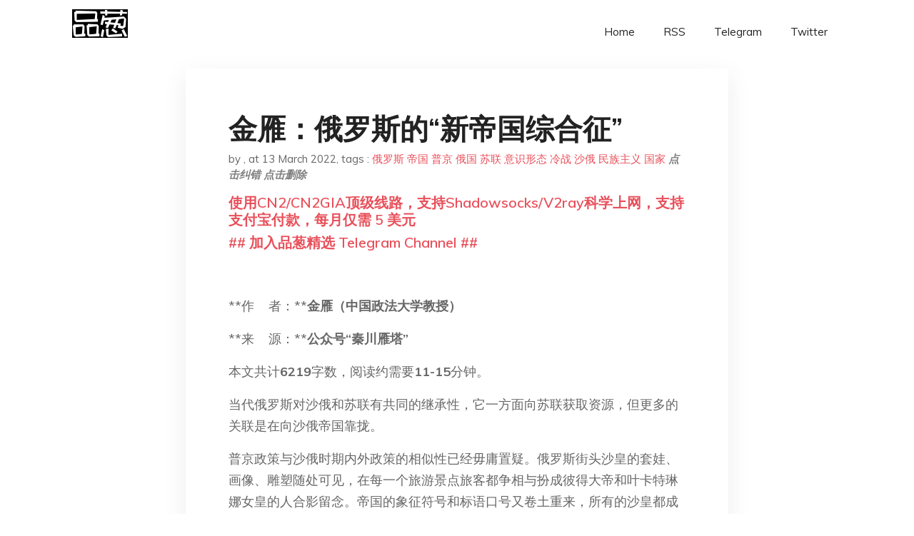

--- FILE ---
content_type: text/html; charset=utf-8
request_url: https://project-gutenberg.github.io/Pincong/post/ac2ac96c25f11ffad2a519f99dd5622f/
body_size: 13762
content:
<!doctype html><html lang=zh-cn><head><meta charset=utf-8><title>金雁：俄罗斯的“新帝国综合征”</title><meta name=viewport content="width=device-width,initial-scale=1,maximum-scale=1"><meta name=description content=" **作 者：**金雁（中国政法大学教授）
**来 源：**公众号“秦川雁塔”
本文共计6219字数，阅读约需要11-15分钟。
当代俄罗斯对沙俄和苏联有共同的继承性，它一方面向苏联获取资源，但更多的关联是在向沙俄帝国靠拢。
普京政策与沙俄时期内外政策的相似性已经毋庸置疑。俄罗斯街头沙皇的套娃、画像、雕塑随处可见，在每一个旅游景点旅客都争相与扮成彼得大帝和叶卡特琳娜女皇的人合影留念。帝国的象征符号和标语口号又卷土重来，所有的沙皇都成为正面人物，尼古拉二世更被“封圣”受到朝拜。苏共70多年的意识形态努力瞬间被西伯利亚的冷空气涤荡的无影无踪。目前在俄“帝国价值”绝对是一个正面弘扬的国家思想。
为帝国重塑金身
民族主义现在是俄唯一可以凝聚各种力量的旗帜，也是普京屡试不爽的法宝。知识界也概未能例外。有人评论说，俄知识分子中少有在民族问题上能够逃脱唯我独尊的“国家主义”的陷阱，哪怕是最优秀的知识分子一到民族问题上就会“理性失灵”而“迷失方向”。
在普京的倡导下，俄知识界掀起了甚嚣尘上的文化保守主义的“斯拉夫主义”潮流，官方和民间争先恐后重新界定作为政治学“帝国”的概念，并为其正名。一时间“帝国热”甚嚣尘上，什么“独立帝国”、“自由帝国”、“民族帝国”之类的名词满天飞，学者们都在大谈帝国“植根于俄罗斯的遗传密码”以及建设“帝国”的合理性。俄国学者安德烈.萨维列夫甚至提出“帝国是俄罗斯的宿命”，“俄罗斯的国民精神本来就是帝国的”。
诺贝尔获奖者阿列克谢耶维奇采访时就有不少人告诉她：“我爱帝国，没有帝国，我的生活很苦闷”，“在我们的精神细胞中，有帝国主义和共产主义的基因”。“俄罗斯需要一种让人不寒而栗的思想——帝国”。“俄罗斯过去是、现在是、将来也将作为一个帝国存在”，“反正我是帝国主义者，没错，我想生活在帝国”。 俄国从彼得一世开始称帝，他打了21年的北方战争，把俄国从一个内陆国家变成濒海强国，参政院在1721年10月22日为表彰他的功绩，正式封他为“全俄罗斯大帝”的称号，从此沙皇正式称为“俄罗斯帝国”。彼得大帝和叶卡特琳娜的“帝俄时期”最显著的特征是对内镇压对外领土扩张，争夺欧洲霸权，在叶卡特琳娜在位期间一共进行了六次对外战争：三次瓜分波兰、两次俄土战争和一次俄瑞（典）战争，从18世纪中叶的73万平方公里到女皇去世时已经达到1705万平方公里。
1820年的俄罗斯帝国版图
共产党执政以后，俄罗斯传统的“帝国”价值观被批倒批臭。
列宁在《帝国主义论》一书中对寄生的垂死的帝国主义的概念令那个时代的人耳熟能详。简言之，此类国家形成了寄生性、垄断性、争夺性、掠夺性的特点。列宁的结论是，“帝国主义是无产阶级社会革命的前夜”必然会走向最后崩溃的结局。
从此“帝国”成为一个贬义词，成为腐朽的资本主义国家引起革命的信号。当然，此帝国与彼帝国并不完全是一回事。
由于列宁的世界革命理论和国际主义思想，俄国革命是站在否定帝国的立场上，但实际上到斯大林时期，传统帝国诸多因素已经进入苏共的体制，意识形态实用主义化，为了解决与革命理论的冲突，把马克思主义变成一种国际主义旗帜下“俄国利益化”的掩体。在革命言辞的掩饰下，“苏联帝国充分继承和发扬了沙俄帝国对内对外两方面的内容”，是我们在70年代反对苏联新沙皇时期对它的定义。谁都知道，苏联骨子里就是“红色帝国”，但那层遮羞布还不敢公然揭去。
现在俄罗斯公开为“帝国”翻案。由于官方意识形态的推进，学者们纷纷撰文为被列宁“损毁和歪曲”的“帝国”正名。有人认为，当前在俄国出现的“新民族主义”、“新帝国”倾向，是一种不同于历史上的民族主义和帝国霸权的思潮。
这种帝国思想突出强调的是俄国历史上的伟大及其对现实的影响。其目的是要把“新帝国观”打造成对内的一种精神和意识形态。这样做主要是为了克服俄国历史的不稳定性和文明选择的难题，俄国由于地处东西方文明的拉扯中，自身缺乏核心价值以及历史“间断性”的特点，往往需要超强的整合机制。
说白了，“帝国价值”是后苏联时代的国家凝聚力。
冷战时期的“铁幕”同时兼有屏蔽隔离与自我运行的双重作用。苏联解体以后。“帝国价值观”又成为一个新的认同外在边界，所以新俄罗斯国家的整合内容里面要包括“帝国价值观”。过去它曾经以被包装在国际主义的外衣下，现在不如索性亮出“帝国”的招牌，目的都是为了战胜离心力的作用。
还有学者论证说，俄罗斯是一个被敌人包围的国家，在地缘政治上它缺乏防御能力，所以它的对外扩张与西方的殖民主义不同，而是一种防御性的自我保护。现在“帝国”对外成为一种软实力，服务于俄国的整体发展和强国战略。
帝国归来及其原因
2008年俄格（鲁吉亚）五日战争后和2014年俄乌冲突后的民调显示，近九成的人认为俄罗斯的对格出兵、对乌克兰威慑完全是正当的有理由的，这是剧变后政府拥有最高的支持率，甚至俄有媒体认为，如果政府不这样做将会遭到民众唾弃。
2011年普京的支持率一度跌到42%，乌克兰战争以后达到86%，西方的制裁和普京重新唤起的“被围困”的“孤岛”意识，使他在国内大受欢迎，支持率直线上升。
2008年俄罗斯出兵格鲁吉亚
普京说，苏联解体后“我们暴露了弱点，而弱者总是会挨打。”在国家向帝国回归这一点上各派之间罕见的一致：自由主义者丘拜斯说，“自由帝国”应该成为俄罗斯的国家目标和后苏联的意识形态。
俄共领导人久加诺夫说：“从古代起，俄罗斯就意识到自己是帝国遗产的继承者和捍卫者，俄不应当放弃许多世纪以来的大国意识”。
梅德韦杰夫说：“俄罗斯在世界上拥有本国的特殊地位，它需要拥有本国的利益区，否认这一点是不可思议的”。2013年11月4日世界俄罗斯人大会授予普京“捍卫俄罗斯大国地位奖”，就是处于对他强硬姿态的表彰。
强人普京
西方媒体以“苏联并没有死亡”为题做文章，提出俄罗斯的国家思想在向“向传统的沙俄帝国价值转移”趋向越来越明显。外界评价俄罗斯现在患上了“新帝国综合征”。
2008年的法国《回声报》对俄罗斯使用了“帝国归来”这样的标题，认为俄“东山再起的帝国发出的挑战可能比冷战更难应对”， 俄罗斯帝国卷土重来的危险性要大于苏联时期，对俄外交应该从历史上吸取教训，引起足够的重视。
导致俄重归“帝国”的原因是复杂的。
首先，俄罗斯民族有很强的民族自豪感，历史上曾经打败拿破仑、打败希特勒，在很短的时间内成为世界上的两个超级大国之一。剧变以后国家领土的收缩、西方与美国忽视俄罗斯的存在、挤压它的“特权利益区”，这一切叫当惯了老大哥、历来具有救世情结、对领土安全极端敏感的俄国人怎能无动于衷呢？怎么能不点燃俄罗斯人“炽热的头脑”呢？“
苏联遗产生成的原动力”是目前俄罗斯的民族建构的重要落脚点之一，它把沙俄帝国的内容与苏联时期的支配权观念糅合在一起，帝国的三色旗帜和苏联镰刀斧头的旗帜只有在这方面是高度重合的，其结果就是——“新帝国综合症”的产生。
其二，90年代叶利钦提出“非军事化、非布尔什维克化、私有化和自由化”四大的目标的时候，西方没有采取二战后期的马歇尔计划的方式帮助俄罗斯度过经济难关，而是提出了，俄罗斯应该像“奥斯曼帝国灭亡后的土耳其一样”，“把自己纯粹限定在一种切合的环境内”。
俄罗斯首先向西方伸出了橄榄枝：2000年普京邀请北约秘书长罗伯逊访问莫斯科，2001年北约在莫斯科开设了情报站，2002年北约又在莫斯科设立军事使团，俄国与西欧的关系十分热络，2002年普京总统致函欧盟委员会主席，大谈俄罗斯有意深化与欧盟的相互合作，普京要求加入北约。
然而西方人拒绝说，北极熊进澡盆会毁坏我们设施，与俄罗斯的热络相反，西方的反应是冷漠与矜持得多的。在互免签证问题上欧盟一直不肯松口，让敏感的俄国人有一种“热脸贴冷屁股”自尊心的挫伤，甚至连自由主义都倍受打击，导致民族主义+民粹主义的情绪大肆反弹。
西方大多数人认为，如果俄罗斯获得了欧洲资格，欧洲在文化和理念上的同质性被破坏，就会动摇欧盟合法性的根基。东欧国家出于自身的利益考虑，也不希望再次与俄国人搅合在一起。波兰前国防部长诺什说：“欧洲文明应该有一个界线，俄罗斯东正教与欧洲文明相距太远，俄罗斯文化是一种与西方文化对立的文化。
而美、德、英、法背弃了曾向戈尔巴乔夫承诺的不扩大北约的口头承诺，极大的震动了俄罗斯的精英阶层，接下来的“颜色革命”、部署反导系统、乌克兰危机、经济制裁……，在俄罗斯人看来，一厢情愿“上赶着”的战略改变并没有得到应有的回报，西欧人依然固守着丘吉尔对俄国人的定位——俄罗斯是“亚洲荒原上成吉思汗的子孙”，他们从来就没有将俄罗斯看成是欧洲人，主张“不让他们跨过莱茵河进入欧洲”。
可以看到，俄的自我想象与西方国家对俄的定位之间始终存在着相当大的差距。俄也曾经设想通过政治转型经济转轨而进入“人类文明的主干道”，但最终却在西方对俄固有的“边缘角色”设定中，以一种毅然决然的几乎是逆向而行的方式在一定程度上实现了“历史回归”。
美国等西方国家的态度极大地刺激了俄罗斯的许多社会精英和一般大众对西方的反感，使得原本植根于俄罗斯民族心理中的反西方反拉丁文化的因子再度膨胀。
而俄罗斯在经济转轨的艰难进程中逐渐认识到理想化的西方形象的破灭过程，俄在两个基点上发现西方价值不能直接作为俄罗斯发展的未来路径。一方面西方与俄罗斯存在着利益分野，另一方面西方的思想体系不能直接套用在俄罗斯的现实中来。于是不能像苏共那样把“帝国”彻底否定掉，要还原它对俄罗斯民族的正面意义就显得很有必要了。
我们从旁观者的角度观察，90年代西方“短视”的战略失误在于，加速了俄民族主义的诉求外在条件，本来失落掉大国自豪感的俄罗斯人心里就不平衡，这种刺激导致民族主义的反弹，“新帝国综合症”一下子就获得广大的民意基础，公众的感情在经历苏联解体的失落后快速朝着传统的俄罗斯帝国价值观转移。
可以说西方在当初双方关系能够友善的时候没有更为友善，今天需要强硬的时候却没有更加强硬。也就是说，90年代在俄罗斯需要帮助的时候没有能够积极地为俄罗斯民主化化市场化提供支持。
如今俄罗斯触犯到其他国家时，欧洲需要更加强硬，却往往是言语刺激与实际行动成反比。现在的俄罗斯就像一战以后的德国，由于凡尔赛协议过于挤压德国，导致了德国纳粹的崛起和全民族的增强做大的军国主义爆棚，让俄罗斯形成“光脚的不怕穿鞋的”的心态。普京有意识把自己打造成“上天、入海、开飞机、打老虎”的硬汉形象，迎合的就是这种民众土壤。
俄帝国综合征的特点
普京第二、三任期时，俄罗斯的“新帝国综合征”便逐渐显露。它的特点是： "><meta name=generator content="Hugo 0.100.2"><link rel=stylesheet href=../../plugins/bootstrap/bootstrap.min.css><link rel=stylesheet href=../../plugins/themify-icons/themify-icons.css><link rel=stylesheet href=https://project-gutenberg.github.io/Pincong/scss/style.min.css media=screen><link rel="shortcut icon" href=https://project-gutenberg.github.io/Pincong/images/favicon.png type=image/x-icon><link rel=icon href=https://project-gutenberg.github.io/Pincong/images/favicon.png type=image/x-icon><meta name=twitter:card content="summary_large_image"><meta name=og:title content=" 金雁：俄罗斯的“新帝国综合征” "><meta name=og:description content=" **作 者：**金雁（中国政法大学教授）
**来 源：**公众号“秦川雁塔”
本文共计6219字数，阅读约需要11-15分钟。
当代俄罗斯对沙俄和苏联有共同的继承性，它一方面向苏联获取资源，但更多的关联是在向沙俄帝国靠拢。
普京政策与沙俄时期内外政策的相似性已经毋庸置疑。俄罗斯街头沙皇的套娃、画像、雕塑随处可见，在每一个旅游景点旅客都争相与扮成彼得大帝和叶卡特琳娜女皇的人合影留念。帝国的象征符号和标语口号又卷土重来，所有的沙皇都成为正面人物，尼古拉二世更被“封圣”受到朝拜。苏共70多年的意识形态努力瞬间被西伯利亚的冷空气涤荡的无影无踪。目前在俄“帝国价值”绝对是一个正面弘扬的国家思想。
为帝国重塑金身
民族主义现在是俄唯一可以凝聚各种力量的旗帜，也是普京屡试不爽的法宝。知识界也概未能例外。有人评论说，俄知识分子中少有在民族问题上能够逃脱唯我独尊的“国家主义”的陷阱，哪怕是最优秀的知识分子一到民族问题上就会“理性失灵”而“迷失方向”。
在普京的倡导下，俄知识界掀起了甚嚣尘上的文化保守主义的“斯拉夫主义”潮流，官方和民间争先恐后重新界定作为政治学“帝国”的概念，并为其正名。一时间“帝国热”甚嚣尘上，什么“独立帝国”、“自由帝国”、“民族帝国”之类的名词满天飞，学者们都在大谈帝国“植根于俄罗斯的遗传密码”以及建设“帝国”的合理性。俄国学者安德烈.萨维列夫甚至提出“帝国是俄罗斯的宿命”，“俄罗斯的国民精神本来就是帝国的”。
诺贝尔获奖者阿列克谢耶维奇采访时就有不少人告诉她：“我爱帝国，没有帝国，我的生活很苦闷”，“在我们的精神细胞中，有帝国主义和共产主义的基因”。“俄罗斯需要一种让人不寒而栗的思想——帝国”。“俄罗斯过去是、现在是、将来也将作为一个帝国存在”，“反正我是帝国主义者，没错，我想生活在帝国”。 俄国从彼得一世开始称帝，他打了21年的北方战争，把俄国从一个内陆国家变成濒海强国，参政院在1721年10月22日为表彰他的功绩，正式封他为“全俄罗斯大帝”的称号，从此沙皇正式称为“俄罗斯帝国”。彼得大帝和叶卡特琳娜的“帝俄时期”最显著的特征是对内镇压对外领土扩张，争夺欧洲霸权，在叶卡特琳娜在位期间一共进行了六次对外战争：三次瓜分波兰、两次俄土战争和一次俄瑞（典）战争，从18世纪中叶的73万平方公里到女皇去世时已经达到1705万平方公里。
1820年的俄罗斯帝国版图
共产党执政以后，俄罗斯传统的“帝国”价值观被批倒批臭。
列宁在《帝国主义论》一书中对寄生的垂死的帝国主义的概念令那个时代的人耳熟能详。简言之，此类国家形成了寄生性、垄断性、争夺性、掠夺性的特点。列宁的结论是，“帝国主义是无产阶级社会革命的前夜”必然会走向最后崩溃的结局。
从此“帝国”成为一个贬义词，成为腐朽的资本主义国家引起革命的信号。当然，此帝国与彼帝国并不完全是一回事。
由于列宁的世界革命理论和国际主义思想，俄国革命是站在否定帝国的立场上，但实际上到斯大林时期，传统帝国诸多因素已经进入苏共的体制，意识形态实用主义化，为了解决与革命理论的冲突，把马克思主义变成一种国际主义旗帜下“俄国利益化”的掩体。在革命言辞的掩饰下，“苏联帝国充分继承和发扬了沙俄帝国对内对外两方面的内容”，是我们在70年代反对苏联新沙皇时期对它的定义。谁都知道，苏联骨子里就是“红色帝国”，但那层遮羞布还不敢公然揭去。
现在俄罗斯公开为“帝国”翻案。由于官方意识形态的推进，学者们纷纷撰文为被列宁“损毁和歪曲”的“帝国”正名。有人认为，当前在俄国出现的“新民族主义”、“新帝国”倾向，是一种不同于历史上的民族主义和帝国霸权的思潮。
这种帝国思想突出强调的是俄国历史上的伟大及其对现实的影响。其目的是要把“新帝国观”打造成对内的一种精神和意识形态。这样做主要是为了克服俄国历史的不稳定性和文明选择的难题，俄国由于地处东西方文明的拉扯中，自身缺乏核心价值以及历史“间断性”的特点，往往需要超强的整合机制。
说白了，“帝国价值”是后苏联时代的国家凝聚力。
冷战时期的“铁幕”同时兼有屏蔽隔离与自我运行的双重作用。苏联解体以后。“帝国价值观”又成为一个新的认同外在边界，所以新俄罗斯国家的整合内容里面要包括“帝国价值观”。过去它曾经以被包装在国际主义的外衣下，现在不如索性亮出“帝国”的招牌，目的都是为了战胜离心力的作用。
还有学者论证说，俄罗斯是一个被敌人包围的国家，在地缘政治上它缺乏防御能力，所以它的对外扩张与西方的殖民主义不同，而是一种防御性的自我保护。现在“帝国”对外成为一种软实力，服务于俄国的整体发展和强国战略。
帝国归来及其原因
2008年俄格（鲁吉亚）五日战争后和2014年俄乌冲突后的民调显示，近九成的人认为俄罗斯的对格出兵、对乌克兰威慑完全是正当的有理由的，这是剧变后政府拥有最高的支持率，甚至俄有媒体认为，如果政府不这样做将会遭到民众唾弃。
2011年普京的支持率一度跌到42%，乌克兰战争以后达到86%，西方的制裁和普京重新唤起的“被围困”的“孤岛”意识，使他在国内大受欢迎，支持率直线上升。
2008年俄罗斯出兵格鲁吉亚
普京说，苏联解体后“我们暴露了弱点，而弱者总是会挨打。”在国家向帝国回归这一点上各派之间罕见的一致：自由主义者丘拜斯说，“自由帝国”应该成为俄罗斯的国家目标和后苏联的意识形态。
俄共领导人久加诺夫说：“从古代起，俄罗斯就意识到自己是帝国遗产的继承者和捍卫者，俄不应当放弃许多世纪以来的大国意识”。
梅德韦杰夫说：“俄罗斯在世界上拥有本国的特殊地位，它需要拥有本国的利益区，否认这一点是不可思议的”。2013年11月4日世界俄罗斯人大会授予普京“捍卫俄罗斯大国地位奖”，就是处于对他强硬姿态的表彰。
强人普京
西方媒体以“苏联并没有死亡”为题做文章，提出俄罗斯的国家思想在向“向传统的沙俄帝国价值转移”趋向越来越明显。外界评价俄罗斯现在患上了“新帝国综合征”。
2008年的法国《回声报》对俄罗斯使用了“帝国归来”这样的标题，认为俄“东山再起的帝国发出的挑战可能比冷战更难应对”， 俄罗斯帝国卷土重来的危险性要大于苏联时期，对俄外交应该从历史上吸取教训，引起足够的重视。
导致俄重归“帝国”的原因是复杂的。
首先，俄罗斯民族有很强的民族自豪感，历史上曾经打败拿破仑、打败希特勒，在很短的时间内成为世界上的两个超级大国之一。剧变以后国家领土的收缩、西方与美国忽视俄罗斯的存在、挤压它的“特权利益区”，这一切叫当惯了老大哥、历来具有救世情结、对领土安全极端敏感的俄国人怎能无动于衷呢？怎么能不点燃俄罗斯人“炽热的头脑”呢？“
苏联遗产生成的原动力”是目前俄罗斯的民族建构的重要落脚点之一，它把沙俄帝国的内容与苏联时期的支配权观念糅合在一起，帝国的三色旗帜和苏联镰刀斧头的旗帜只有在这方面是高度重合的，其结果就是——“新帝国综合症”的产生。
其二，90年代叶利钦提出“非军事化、非布尔什维克化、私有化和自由化”四大的目标的时候，西方没有采取二战后期的马歇尔计划的方式帮助俄罗斯度过经济难关，而是提出了，俄罗斯应该像“奥斯曼帝国灭亡后的土耳其一样”，“把自己纯粹限定在一种切合的环境内”。
俄罗斯首先向西方伸出了橄榄枝：2000年普京邀请北约秘书长罗伯逊访问莫斯科，2001年北约在莫斯科开设了情报站，2002年北约又在莫斯科设立军事使团，俄国与西欧的关系十分热络，2002年普京总统致函欧盟委员会主席，大谈俄罗斯有意深化与欧盟的相互合作，普京要求加入北约。
然而西方人拒绝说，北极熊进澡盆会毁坏我们设施，与俄罗斯的热络相反，西方的反应是冷漠与矜持得多的。在互免签证问题上欧盟一直不肯松口，让敏感的俄国人有一种“热脸贴冷屁股”自尊心的挫伤，甚至连自由主义都倍受打击，导致民族主义+民粹主义的情绪大肆反弹。
西方大多数人认为，如果俄罗斯获得了欧洲资格，欧洲在文化和理念上的同质性被破坏，就会动摇欧盟合法性的根基。东欧国家出于自身的利益考虑，也不希望再次与俄国人搅合在一起。波兰前国防部长诺什说：“欧洲文明应该有一个界线，俄罗斯东正教与欧洲文明相距太远，俄罗斯文化是一种与西方文化对立的文化。
而美、德、英、法背弃了曾向戈尔巴乔夫承诺的不扩大北约的口头承诺，极大的震动了俄罗斯的精英阶层，接下来的“颜色革命”、部署反导系统、乌克兰危机、经济制裁……，在俄罗斯人看来，一厢情愿“上赶着”的战略改变并没有得到应有的回报，西欧人依然固守着丘吉尔对俄国人的定位——俄罗斯是“亚洲荒原上成吉思汗的子孙”，他们从来就没有将俄罗斯看成是欧洲人，主张“不让他们跨过莱茵河进入欧洲”。
可以看到，俄的自我想象与西方国家对俄的定位之间始终存在着相当大的差距。俄也曾经设想通过政治转型经济转轨而进入“人类文明的主干道”，但最终却在西方对俄固有的“边缘角色”设定中，以一种毅然决然的几乎是逆向而行的方式在一定程度上实现了“历史回归”。
美国等西方国家的态度极大地刺激了俄罗斯的许多社会精英和一般大众对西方的反感，使得原本植根于俄罗斯民族心理中的反西方反拉丁文化的因子再度膨胀。
而俄罗斯在经济转轨的艰难进程中逐渐认识到理想化的西方形象的破灭过程，俄在两个基点上发现西方价值不能直接作为俄罗斯发展的未来路径。一方面西方与俄罗斯存在着利益分野，另一方面西方的思想体系不能直接套用在俄罗斯的现实中来。于是不能像苏共那样把“帝国”彻底否定掉，要还原它对俄罗斯民族的正面意义就显得很有必要了。
我们从旁观者的角度观察，90年代西方“短视”的战略失误在于，加速了俄民族主义的诉求外在条件，本来失落掉大国自豪感的俄罗斯人心里就不平衡，这种刺激导致民族主义的反弹，“新帝国综合症”一下子就获得广大的民意基础，公众的感情在经历苏联解体的失落后快速朝着传统的俄罗斯帝国价值观转移。
可以说西方在当初双方关系能够友善的时候没有更为友善，今天需要强硬的时候却没有更加强硬。也就是说，90年代在俄罗斯需要帮助的时候没有能够积极地为俄罗斯民主化化市场化提供支持。
如今俄罗斯触犯到其他国家时，欧洲需要更加强硬，却往往是言语刺激与实际行动成反比。现在的俄罗斯就像一战以后的德国，由于凡尔赛协议过于挤压德国，导致了德国纳粹的崛起和全民族的增强做大的军国主义爆棚，让俄罗斯形成“光脚的不怕穿鞋的”的心态。普京有意识把自己打造成“上天、入海、开飞机、打老虎”的硬汉形象，迎合的就是这种民众土壤。
俄帝国综合征的特点
普京第二、三任期时，俄罗斯的“新帝国综合征”便逐渐显露。它的特点是： "><meta name=og:image content="https://project-gutenberg.github.io/Pincong//images/card/172.jpg"><script data-ad-client=ca-pub-6074407261372769 async src=https://pagead2.googlesyndication.com/pagead/js/adsbygoogle.js></script>
<script async src="https://www.googletagmanager.com/gtag/js?id=G-06HJ1E5XNH"></script>
<script>window.dataLayer=window.dataLayer||[];function gtag(){dataLayer.push(arguments)}gtag('js',new Date),gtag('config','G-06HJ1E5XNH')</script></head><body><header class="fixed-top navigation"><div class=container><nav class="navbar navbar-expand-lg navbar-light bg-transparent"><a class=navbar-brand href=https://project-gutenberg.github.io/Pincong/><img class=img-fluid src=https://project-gutenberg.github.io/Pincong//images/logo.png alt=品葱*精选></a>
<button class="navbar-toggler border-0" type=button data-toggle=collapse data-target=#navigation>
<i class="ti-menu h3"></i></button><div class="collapse navbar-collapse text-center" id=navigation><ul class="navbar-nav ml-auto"><li class=nav-item><a class=nav-link href=https://project-gutenberg.github.io/Pincong/>Home</a></li><li class=nav-item><a class=nav-link href=https://project-gutenberg.github.io/Pincong/post/index.xml>RSS</a></li><li class=nav-item><a class=nav-link href=https://bit.ly/2HrxEi0>Telegram</a></li><li class=nav-item><a class=nav-link href=https://twitter.com/speechfree3>Twitter</a></li></ul></div></nav></div></header><div class="py-5 d-none d-lg-block"></div><section class=main-content><div class=container><div class=row><div class="col-lg-8 mx-auto block shadow mb-5"><h2>金雁：俄罗斯的“新帝国综合征”</h2><div class=mb-3><span>by <a href=https://project-gutenberg.github.io/Pincong/author/></a></span>,
<span>at 13 March 2022</span>, tags :
<a href=https://project-gutenberg.github.io/Pincong/tags/%e4%bf%84%e7%bd%97%e6%96%af>俄罗斯</a>
<a href=https://project-gutenberg.github.io/Pincong/tags/%e5%b8%9d%e5%9b%bd>帝国</a>
<a href=https://project-gutenberg.github.io/Pincong/tags/%e6%99%ae%e4%ba%ac>普京</a>
<a href=https://project-gutenberg.github.io/Pincong/tags/%e4%bf%84%e5%9b%bd>俄国</a>
<a href=https://project-gutenberg.github.io/Pincong/tags/%e8%8b%8f%e8%81%94>苏联</a>
<a href=https://project-gutenberg.github.io/Pincong/tags/%e6%84%8f%e8%af%86%e5%bd%a2%e6%80%81>意识形态</a>
<a href=https://project-gutenberg.github.io/Pincong/tags/%e5%86%b7%e6%88%98>冷战</a>
<a href=https://project-gutenberg.github.io/Pincong/tags/%e6%b2%99%e4%bf%84>沙俄</a>
<a href=https://project-gutenberg.github.io/Pincong/tags/%e6%b0%91%e6%97%8f%e4%b8%bb%e4%b9%89>民族主义</a>
<a href=https://project-gutenberg.github.io/Pincong/tags/%e5%9b%bd%e5%ae%b6>国家</a>
<a href=https://github.com/Project-Gutenberg/Pincong-data/edit/master/site/content/post/ac2ac96c25f11ffad2a519f99dd5622f.md style=color:gray><strong><i>点击纠错</i></strong></a>
<i></i><a href=https://github.com/Project-Gutenberg/Pincong-data/delete/master/site/content/post/ac2ac96c25f11ffad2a519f99dd5622f.md style=color:gray><strong><i>点击删除</i></strong></a></div><h5><a href=https://bit.ly/justmysock>使用CN2/CN2GIA顶级线路，支持Shadowsocks/V2ray科学上网，支持支付宝付款，每月仅需 5 美元</a></h5><h5><a href=https://bit.ly/2HrxEi0>## 加入品葱精选 Telegram Channel ##</a></h5><p></p><p><img src="https://images.weserv.nl/?url=https%3A//mmbiz.qpic.cn/mmbiz_jpg/9NibN0rqxGDibuVEiaQockMTQGhRoz5ctOMRW5J77V91NZeIPzTm8MTdoJU4352pgod2FoASyKdwxBEl792af1uNw/640%3Fwx_fmt%3Djpeg" alt></p><p>**作    者：**<strong>金雁（中国政法大学教授）</strong></p><p>**来    源：**<strong>公众号“秦川雁塔”</strong></p><p>本文共计<strong>6219</strong>字数，阅读约需要<strong>11-15</strong>分钟。</p><p>当代俄罗斯对沙俄和苏联有共同的继承性，它一方面向苏联获取资源，但更多的关联是在向沙俄帝国靠拢。</p><p>普京政策与沙俄时期内外政策的相似性已经毋庸置疑。俄罗斯街头沙皇的套娃、画像、雕塑随处可见，在每一个旅游景点旅客都争相与扮成彼得大帝和叶卡特琳娜女皇的人合影留念。帝国的象征符号和标语口号又卷土重来，所有的沙皇都成为正面人物，尼古拉二世更被“封圣”受到朝拜。苏共70多年的意识形态努力瞬间被西伯利亚的冷空气涤荡的无影无踪。目前在俄“帝国价值”绝对是一个正面弘扬的国家思想。</p><p><strong><em>为帝国重塑金身</em></strong></p><p>民族主义现在是俄唯一可以凝聚各种力量的旗帜，也是普京屡试不爽的法宝。知识界也概未能例外。有人评论说，俄知识分子中少有在民族问题上能够逃脱唯我独尊的“国家主义”的陷阱，哪怕是最优秀的知识分子一到民族问题上就会“理性失灵”而“迷失方向”。</p><p>在普京的倡导下，俄知识界掀起了甚嚣尘上的文化保守主义的“斯拉夫主义”潮流，官方和民间争先恐后重新界定作为政治学“帝国”的概念，并为其正名。一时间“帝国热”甚嚣尘上，什么“独立帝国”、“自由帝国”、“民族帝国”之类的名词满天飞，学者们都在大谈帝国“植根于俄罗斯的遗传密码”以及建设“帝国”的合理性。俄国学者安德烈.萨维列夫甚至提出“帝国是俄罗斯的宿命”，“俄罗斯的国民精神本来就是帝国的”。</p><p>诺贝尔获奖者阿列克谢耶维奇采访时就有不少人告诉她：“我爱帝国，没有帝国，我的生活很苦闷”，“在我们的精神细胞中，有帝国主义和共产主义的基因”。“俄罗斯需要一种让人不寒而栗的思想——帝国”。“俄罗斯过去是、现在是、将来也将作为一个帝国存在”，“反正我是帝国主义者，没错，我想生活在帝国”。 </p><p><img src="https://images.weserv.nl/?url=https%3A//mmbiz.qpic.cn/mmbiz_jpg/9NibN0rqxGDibuVEiaQockMTQGhRoz5ctOMxXicoc9UVXZ90iaDxcBchZZ2ibGwUwDSMoDmE8wYgaRibFaRQBk9SvuVcA/640%3Fwx_fmt%3Djpeg" alt></p><p>俄国从彼得一世开始称帝，他打了21年的北方战争，把俄国从一个内陆国家变成濒海强国，参政院在1721年10月22日为表彰他的功绩，正式封他为“全俄罗斯大帝”的称号，从此沙皇正式称为“俄罗斯帝国”。彼得大帝和叶卡特琳娜的“帝俄时期”最显著的特征是对内镇压对外领土扩张，争夺欧洲霸权，在叶卡特琳娜在位期间一共进行了六次对外战争：三次瓜分波兰、两次俄土战争和一次俄瑞（典）战争，从18世纪中叶的73万平方公里到女皇去世时已经达到1705万平方公里。</p><p><img src="https://images.weserv.nl/?url=https%3A//mmbiz.qpic.cn/mmbiz_jpg/N4K3WUEraBPBWEKa83xtpcTzD0IUJfL5QHxuB7h3eiaao2joj6ojGAPM6z77y6qbxPCMQQ7iaAaWTExwiasRiclPBg/640%3Fwx_fmt%3Djpeg" alt></p><p>1820年的俄罗斯帝国版图</p><p>共产党执政以后，俄罗斯传统的“帝国”价值观被批倒批臭。</p><p>列宁在《帝国主义论》一书中对寄生的垂死的帝国主义的概念令那个时代的人耳熟能详。简言之，此类国家形成了寄生性、垄断性、争夺性、掠夺性的特点。列宁的结论是，“帝国主义是无产阶级社会革命的前夜”必然会走向最后崩溃的结局。</p><p>从此“帝国”成为一个贬义词，成为腐朽的资本主义国家引起革命的信号。当然，此帝国与彼帝国并不完全是一回事。</p><p>由于列宁的世界革命理论和国际主义思想，俄国革命是站在否定帝国的立场上，但实际上到斯大林时期，传统帝国诸多因素已经进入苏共的体制，意识形态实用主义化，为了解决与革命理论的冲突，把马克思主义变成一种国际主义旗帜下“俄国利益化”的掩体。在革命言辞的掩饰下，“苏联帝国充分继承和发扬了沙俄帝国对内对外两方面的内容”，是我们在70年代反对苏联新沙皇时期对它的定义。谁都知道，苏联骨子里就是“红色帝国”，但那层遮羞布还不敢公然揭去。</p><p>现在俄罗斯公开为“帝国”翻案。由于官方意识形态的推进，学者们纷纷撰文为被列宁“损毁和歪曲”的“帝国”正名。有人认为，当前在俄国出现的“新民族主义”、“新帝国”倾向，是一种不同于历史上的民族主义和帝国霸权的思潮。</p><p>这种帝国思想突出强调的是俄国历史上的伟大及其对现实的影响。其目的是要把“新帝国观”打造成对内的一种精神和意识形态。这样做主要是为了克服俄国历史的不稳定性和文明选择的难题，俄国由于地处东西方文明的拉扯中，自身缺乏核心价值以及历史“间断性”的特点，往往需要超强的整合机制。</p><p>说白了，“帝国价值”是后苏联时代的国家凝聚力。</p><p>冷战时期的“铁幕”同时兼有屏蔽隔离与自我运行的双重作用。苏联解体以后。“帝国价值观”又成为一个新的认同外在边界，所以新俄罗斯国家的整合内容里面要包括“帝国价值观”。过去它曾经以被包装在国际主义的外衣下，现在不如索性亮出“帝国”的招牌，目的都是为了战胜离心力的作用。</p><p>还有学者论证说，俄罗斯是一个被敌人包围的国家，在地缘政治上它缺乏防御能力，所以它的对外扩张与西方的殖民主义不同，而是一种防御性的自我保护。现在“帝国”对外成为一种软实力，服务于俄国的整体发展和强国战略。</p><p><em><strong>帝国归来及其原因</strong></em></p><p>2008年俄格（鲁吉亚）五日战争后和2014年俄乌冲突后的民调显示，近九成的人认为俄罗斯的对格出兵、对乌克兰威慑完全是正当的有理由的，这是剧变后政府拥有最高的支持率，甚至俄有媒体认为，如果政府不这样做将会遭到民众唾弃。</p><p>2011年普京的支持率一度跌到42%，乌克兰战争以后达到86%，西方的制裁和普京重新唤起的“被围困”的“孤岛”意识，使他在国内大受欢迎，支持率直线上升。</p><p><img src="https://images.weserv.nl/?url=https%3A//mmbiz.qpic.cn/mmbiz_jpg/9NibN0rqxGDibuVEiaQockMTQGhRoz5ctOMS0jJiaK6hwI7Yy0REDe1ULSydqFpWEP5HnokLNPXTJZcywIm8ibbBJGQ/640%3Fwx_fmt%3Djpeg" alt></p><p>2008年俄罗斯出兵格鲁吉亚</p><p>普京说，苏联解体后“我们暴露了弱点，而弱者总是会挨打。”在国家向帝国回归这一点上各派之间罕见的一致：自由主义者丘拜斯说，“自由帝国”应该成为俄罗斯的国家目标和后苏联的意识形态。</p><p>俄共领导人久加诺夫说：“从古代起，俄罗斯就意识到自己是帝国遗产的继承者和捍卫者，俄不应当放弃许多世纪以来的大国意识”。</p><p> 梅德韦杰夫说：“俄罗斯在世界上拥有本国的特殊地位，它需要拥有本国的利益区，否认这一点是不可思议的”。2013年11月4日世界俄罗斯人大会授予普京“捍卫俄罗斯大国地位奖”，就是处于对他强硬姿态的表彰。</p><p><img src="https://images.weserv.nl/?url=https%3A//mmbiz.qpic.cn/mmbiz_jpg/9NibN0rqxGDibuVEiaQockMTQGhRoz5ctOMQrYc7HMPhxRNDtI1TMYRDIwtsy1SM20F46eKTBVGlmZkKgEYvJjMLw/640%3Fwx_fmt%3Djpeg" alt></p><p>强人普京</p><p>西方媒体以“苏联并没有死亡”为题做文章，提出俄罗斯的国家思想在向“向传统的沙俄帝国价值转移”趋向越来越明显。外界评价俄罗斯现在患上了“新帝国综合征”。</p><p>2008年的法国《回声报》对俄罗斯使用了“帝国归来”这样的标题，认为俄“东山再起的帝国发出的挑战可能比冷战更难应对”， 俄罗斯帝国卷土重来的危险性要大于苏联时期，对俄外交应该从历史上吸取教训，引起足够的重视。</p><p>导致俄重归“帝国”的原因是复杂的。</p><p>首先，俄罗斯民族有很强的民族自豪感，历史上曾经打败拿破仑、打败希特勒，在很短的时间内成为世界上的两个超级大国之一。剧变以后国家领土的收缩、西方与美国忽视俄罗斯的存在、挤压它的“特权利益区”，这一切叫当惯了老大哥、历来具有救世情结、对领土安全极端敏感的俄国人怎能无动于衷呢？怎么能不点燃俄罗斯人“炽热的头脑”呢？“</p><p>苏联遗产生成的原动力”是目前俄罗斯的民族建构的重要落脚点之一，它把沙俄帝国的内容与苏联时期的支配权观念糅合在一起，帝国的三色旗帜和苏联镰刀斧头的旗帜只有在这方面是高度重合的，其结果就是——“新帝国综合症”的产生。</p><p>其二，90年代叶利钦提出“非军事化、非布尔什维克化、私有化和自由化”四大的目标的时候，西方没有采取二战后期的马歇尔计划的方式帮助俄罗斯度过经济难关，而是提出了，俄罗斯应该像“奥斯曼帝国灭亡后的土耳其一样”，“把自己纯粹限定在一种切合的环境内”。</p><p>俄罗斯首先向西方伸出了橄榄枝：2000年普京邀请北约秘书长罗伯逊访问莫斯科，2001年北约在莫斯科开设了情报站，2002年北约又在莫斯科设立军事使团，俄国与西欧的关系十分热络，2002年普京总统致函欧盟委员会主席，大谈俄罗斯有意深化与欧盟的相互合作，普京要求加入北约。</p><p>然而西方人拒绝说，北极熊进澡盆会毁坏我们设施，与俄罗斯的热络相反，西方的反应是冷漠与矜持得多的。在互免签证问题上欧盟一直不肯松口，让敏感的俄国人有一种“热脸贴冷屁股”自尊心的挫伤，甚至连自由主义都倍受打击，导致民族主义+民粹主义的情绪大肆反弹。</p><p>西方大多数人认为，如果俄罗斯获得了欧洲资格，欧洲在文化和理念上的同质性被破坏，就会动摇欧盟合法性的根基。东欧国家出于自身的利益考虑，也不希望再次与俄国人搅合在一起。波兰前国防部长诺什说：“欧洲文明应该有一个界线，俄罗斯东正教与欧洲文明相距太远，俄罗斯文化是一种与西方文化对立的文化。</p><p>而美、德、英、法背弃了曾向戈尔巴乔夫承诺的不扩大北约的口头承诺，极大的震动了俄罗斯的精英阶层，接下来的“颜色革命”、部署反导系统、乌克兰危机、经济制裁……，在俄罗斯人看来，一厢情愿“上赶着”的战略改变并没有得到应有的回报，西欧人依然固守着丘吉尔对俄国人的定位——俄罗斯是“亚洲荒原上成吉思汗的子孙”，他们从来就没有将俄罗斯看成是欧洲人，主张“不让他们跨过莱茵河进入欧洲”。</p><p>可以看到，俄的自我想象与西方国家对俄的定位之间始终存在着相当大的差距。俄也曾经设想通过政治转型经济转轨而进入“人类文明的主干道”，但最终却在西方对俄固有的“边缘角色”设定中，以一种毅然决然的几乎是逆向而行的方式在一定程度上实现了“历史回归”。</p><p>美国等西方国家的态度极大地刺激了俄罗斯的许多社会精英和一般大众对西方的反感，使得原本植根于俄罗斯民族心理中的反西方反拉丁文化的因子再度膨胀。</p><p>而俄罗斯在经济转轨的艰难进程中逐渐认识到理想化的西方形象的破灭过程，俄在两个基点上发现西方价值不能直接作为俄罗斯发展的未来路径。一方面西方与俄罗斯存在着利益分野，另一方面西方的思想体系不能直接套用在俄罗斯的现实中来。于是不能像苏共那样把“帝国”彻底否定掉，要还原它对俄罗斯民族的正面意义就显得很有必要了。</p><p>我们从旁观者的角度观察，90年代西方“短视”的战略失误在于，加速了俄民族主义的诉求外在条件，本来失落掉大国自豪感的俄罗斯人心里就不平衡，这种刺激导致民族主义的反弹，“新帝国综合症”一下子就获得广大的民意基础，公众的感情在经历苏联解体的失落后快速朝着传统的俄罗斯帝国价值观转移。</p><p>可以说西方在当初双方关系能够友善的时候没有更为友善，今天需要强硬的时候却没有更加强硬。也就是说，90年代在俄罗斯需要帮助的时候没有能够积极地为俄罗斯民主化化市场化提供支持。</p><p>如今俄罗斯触犯到其他国家时，欧洲需要更加强硬，却往往是言语刺激与实际行动成反比。现在的俄罗斯就像一战以后的德国，由于凡尔赛协议过于挤压德国，导致了德国纳粹的崛起和全民族的增强做大的军国主义爆棚，让俄罗斯形成“光脚的不怕穿鞋的”的心态。普京有意识把自己打造成“上天、入海、开飞机、打老虎”的硬汉形象，迎合的就是这种民众土壤。</p><p><strong><em>俄帝国综合征的特点</em></strong></p><p>普京第二、三任期时，俄罗斯的“新帝国综合征”便逐渐显露。它的特点是：</p><p>第一，以“自卑转化为自傲”的心理俯瞰超出自己发展的民族，在叶利钦时代曾担任过民族事务部长的季什科夫就曾经说过，俄国的帝国传统深重，“帝国虽死基因尤存”，尤其是在实力减弱以后会更加成为一种民族凝聚力的需要和政治秀的社会动员方式。</p><p>第二，唯我独尊的成分往往损害与周边民族的关系，容易产生新的紧张关系。</p><p>第三，把怨气向外撒，敌视西方拉丁文化的传统发酵，从外部寻找原因而自我反思能力低下。50年代毛泽东对苏联评论说，“苏联领导人总是以老大自居，自认为一贯正确，错误都是别人的”，现在看来此结论依然没有过时。</p><p>2013年我们在俄罗斯访问时，伯尔基金会驻彼得堡责任人晏茨认为，普京突出中央权威、强化政府功能的指向是毋庸质疑的，无论是对经济的控制还是对社会的控制都比前两个任期有明显的加强，国家的政权体制经历过剧变之后的几次摇摆终于有回落到传统的俄罗斯“中央集权学派”的架构中来，突出以中央政府为轴心的整合机制，使俄国社会“由散变整”。现在俄政府变得更有行动能力了，基本上实现了强硬政府的改造过程。</p><p>普京的政治基调也逐渐清晰起来，过去那种政治面貌复杂、主义认同模糊，不知“葫芦里买什么药”、“雾里看花越看越花”的状况可以休矣，简而可以概括为：“怀疑全球化、抵制西方化、限制民主化”， 追求国家利益、地区和全球影响力、保护主义和重商主义，在输掉冷战后俄罗斯将努力利用一切可能的机会改写历史。</p><p>现在油价下降，俄经济举步维艰，欧洲对俄能源依存度持续下降，俄向内收缩，加剧了外部敌对势力包围的心理，使它更加封闭、更加孤立，具有“俄罗斯不高兴”的仇外和偏执的人数大大增加，产生了自我隔离的愤懑以及与世界体系疏远的社会风气。</p><p>不论左派右派一碰到涉及国家问题都会反应过度。普京就是这种社会情绪的代表。西方对俄经济制裁后，普京提出政府要降薪10%，说，减什么不减军费，预算的1/5用于国防，目前俄国防建设达到后苏联时代之最。</p><p><img src="https://images.weserv.nl/?url=https%3A//mmbiz.qpic.cn/mmbiz_jpg/9NibN0rqxGDibuVEiaQockMTQGhRoz5ctOMRvndjyrw5HNNiagd5WkBdNh4h4Op9Cd6UibKSe1NKposAoN8icCKrXqag/640%3Fwx_fmt%3Djpeg" alt></p><p>油价下跌导致卢布贬值</p><p>有人说普京是在制造新冷战，乌克兰事件后进入“新的冷战格局”。冷战是意识形态的产物，是社会主义和资本主义之间的对峙，现在的俄罗斯显然不是为了意识形态的目的与西方对抗。</p><p>俄罗斯既不是为自由主义，也不是为社会主义而斗争，所以说现在的局面不是冷战。但是有可能比冷战更危险，因为意识形态一方面具有进攻性，但另一方面意识形态对国家的行为、人的行为是有规范的。</p><p>现在俄罗斯与周边国家的冲突显然不是为了维护某种信仰，普京也不信社会主义，但是这并没有降低俄罗斯扩张的危险性。现在的俄国很像沙皇时期，沙皇的大俄罗斯沙文主义让四邻胆颤，纷纷“恐俄”，于是从国家安全的角度更加亲西方、更加保守化。世界格局可能因为对俄立场再次处在两个阵营的划分中。</p><p><strong>特别声明</strong></p><p>以上所刊登的文章仅代表作者本人观点，本公众号为非营利性平台，刊发文章仅作学术交流使用。</p><p>对本公众号原创之文章，如需转载或引用该等文章的任何内容，请私信沟通授权事宜，并于转载时在文章开头处注明来源于公众号“经济学原理”及作者姓名。未经本公众号授权，不得转载或使用该等文章。</p><p>对非本公众号原创之文章，任何商业运营公众号如转载，请向原创公众号或原出版机构申请许可。</p><p><img src="https://images.weserv.nl/?url=https%3A//mmbiz.qpic.cn/mmbiz_jpg/T7cFJFn1N42FJcMRlr9RqE6b7tKUibaXapkxxbQRILoEHvdvDjbcmKlqpYJANuiawib1a5T4CwWU4ib6DqQiabUn4Ww/640%3Fwx_fmt%3Djpeg" alt></p><h5><a href="https://www.digitalocean.com/?refcode=4351d40e44b2&utm_campaign=Referral_Invite&utm_medium=Referral_Program&utm_source=CopyPaste">最简单好用的 VPS,没有之一，注册立得 100 美金</a></h5></div><div class="col-lg-8 mx-auto block shadow"><div id=disqus_thread></div><script type=application/javascript>window.disqus_config=function(){},function(){if(["localhost","127.0.0.1"].indexOf(window.location.hostname)!=-1){document.getElementById('disqus_thread').innerHTML='Disqus comments not available by default when the website is previewed locally.';return}var t=document,e=t.createElement('script');e.async=!0,e.src='//pin-cong-jing-xuan.disqus.com/embed.js',e.setAttribute('data-timestamp',+new Date),(t.head||t.body).appendChild(e)}()</script><noscript>Please enable JavaScript to view the <a href=https://disqus.com/?ref_noscript>comments powered by Disqus.</a></noscript><a href=https://disqus.com class=dsq-brlink>comments powered by <span class=logo-disqus>Disqus</span></a></div><div class="col-lg-8 mx-auto block shadow"><h3>See Also</h3><div class=container><div class=row><div class="mx-auto px-0"><div class="bg-white shadow block"><article class=mb-5><h2 class=h5><a class=text-dark href="https://project-gutenberg.github.io/Pincong/post/bb1f603ffc2ff269ed992b2c910bb9db/?utm_source=see_also&utm_medium=%25E9%2587%2591%25E9%259B%2581%25E4%25BF%2584%25E7%25BD%2597%25E6%2596%25AF%25E7%259A%2584%25E6%2596%25B0%25E5%25B8%259D%25E5%259B%25BD%25E7%25BB%25BC%25E5%2590%2588%25E5%25BE%2581">金雁：现在的局面不是冷战，但是有可能比冷战更危险</a></h2><p class=text-dark>为沙俄帝国招魂为哪般？
作者｜金雁
来源｜秦川雁塔
当代俄罗斯对沙俄和苏联有共同的继承性，它一方面向苏联获取资源，但更多的关联是在向沙俄帝国靠拢。
普京政策与沙俄时期内外政策的相似性已经毋庸置疑。俄罗斯街头沙皇的套娃、画像、雕塑随处可见，在 …</p></article><article class=mb-5><h2 class=h5><a class=text-dark href="https://project-gutenberg.github.io/Pincong/post/0aa8555b629cdfb5bfd469555ea977c1/?utm_source=see_also&utm_medium=%25E9%2587%2591%25E9%259B%2581%25E4%25BF%2584%25E7%25BD%2597%25E6%2596%25AF%25E7%259A%2584%25E6%2596%25B0%25E5%25B8%259D%25E5%259B%25BD%25E7%25BB%25BC%25E5%2590%2588%25E5%25BE%2581">乌克兰是从俄罗斯“偷走”的吗？</a></h2><p class=text-dark>现在已经是俄罗斯对乌克兰发起军事行动的第三周。
到底该如何理解它，一场对抗“自由世界”的反击之战，还是满足“俄罗斯世界”的野心之战？特约记者彭福志采访了华东师范大学国际关系与地区发展研究院副教授张昕，他从苏联的制度遗留说起，讲到俄罗斯当下的 …</p></article><article class=mb-5><h2 class=h5><a class=text-dark href="https://project-gutenberg.github.io/Pincong/post/e74bbe07ac190de5d3a5861b8c8a3610/?utm_source=see_also&utm_medium=%25E9%2587%2591%25E9%259B%2581%25E4%25BF%2584%25E7%25BD%2597%25E6%2596%25AF%25E7%259A%2584%25E6%2596%25B0%25E5%25B8%259D%25E5%259B%25BD%25E7%25BB%25BC%25E5%2590%2588%25E5%25BE%2581">普京签署命令，要求政府确定对俄实施不友好行为的外国名单，这意味着什么？</a></h2><p class=text-dark>知乎用户 烈的真抽象 发表 广播公司：意大利、德国公共广播公司暂停在俄罗斯报道；英国的 BBC、加拿大广播公司 CBC 和彭博新闻社，停止在俄罗斯的报道；美国有线电视新闻网 CNN 和哥伦比亚广播公司新闻表示，他们将停止在俄罗斯的广播，将停 …</p></article><article class=mb-5><h2 class=h5><a class=text-dark href="https://project-gutenberg.github.io/Pincong/post/2629e022fc439d8fc5e449cc60ef46f7/?utm_source=see_also&utm_medium=%25E9%2587%2591%25E9%259B%2581%25E4%25BF%2584%25E7%25BD%2597%25E6%2596%25AF%25E7%259A%2584%25E6%2596%25B0%25E5%25B8%259D%25E5%259B%25BD%25E7%25BB%25BC%25E5%2590%2588%25E5%25BE%2581">俄罗斯到底为什么要打乌克兰？</a></h2><p class=text-dark>知乎用户 面壁者杨大眼​ 发表 1、
美国：你吃了两碗凉粉只给了一碗的钱。
伊拉克：我真的只吃了一碗。
美国：你怎么证明？
伊拉克：你不信你把我胃掏了看。
美国：你们作证啊是他要我掏的。
围观群众（西欧）：是是是。
2、
美国：你吃了两碗凉 …</p></article><article class=mb-5><h2 class=h5><a class=text-dark href="https://project-gutenberg.github.io/Pincong/post/30fbec9f78ccd112ef8dda30efdf9101/?utm_source=see_also&utm_medium=%25E9%2587%2591%25E9%259B%2581%25E4%25BF%2584%25E7%25BD%2597%25E6%2596%25AF%25E7%259A%2584%25E6%2596%25B0%25E5%25B8%259D%25E5%259B%25BD%25E7%25BB%25BC%25E5%2590%2588%25E5%25BE%2581">为什么俄乌战争国内反战的声音特别多？</a></h2><p class=text-dark>知乎用户 Oshino 发表 好家伙，一串反问句把乌克兰的纳粹都给洗没了
按照最高赞答主《乌克兰不是纳粹》的思路 ，论证《美国不存在种族歧视》 ：
如果美国是一个白人至上的，黑人受到系统性压迫的种族歧视国家，奥巴马这个得票率是怎么来的？
歧 …</p></article></div></div></div></div></div></div></div></div></section><script>var i,images=document.getElementsByTagName("img");for(i=0;i<images.length;i++)images[i].className+="img-fluid w-100 mb-4"</script><footer class="py-4 bg-light border-top"><div class=container><div class="row justify-content-between align-items-center"><div class="col-lg-4 text-center text-lg-left mb-4 mb-lg-0"><a href=https://project-gutenberg.github.io/Pincong/><img src=https://project-gutenberg.github.io/Pincong//images/logo.png class=img-fluid alt=品葱*精选></a></div><div class="col-lg-4 text-center mb-4 mb-lg-0"><ul class="list-inline mb-0"></ul></div><div class="col-lg-4 text-lg-right text-center mb-4 mb-lg-0"><ul class="list-inline social-icon mb-0"><li class=list-inline-item><a href=https://pincong.rocks/><i class=ti-home></i></a></li><li class=list-inline-item><a href=https://github.com/Project-Gutenberg/Pincong><i class=ti-github></i></a></li></ul></div><div class="col-12 text-center mt-4"><span></span></div></div></div></footer><script src=../../plugins/jQuery/jquery.min.js></script>
<script src=../../plugins/bootstrap/bootstrap.min.js></script>
<script src=../../plugins/search/fuse.min.js></script>
<script src=../../plugins/search/mark.js></script>
<script src=../../plugins/search/search.js></script>
<script src=https://project-gutenberg.github.io/Pincong/js/script.min.js></script>
<script>(function(e,o,i,a,t,n,s){e.GoogleAnalyticsObject=t,e[t]=e[t]||function(){(e[t].q=e[t].q||[]).push(arguments)},e[t].l=1*new Date,n=o.createElement(i),s=o.getElementsByTagName(i)[0],n.async=1,n.src=a,s.parentNode.insertBefore(n,s)})(window,document,'script','//www.google-analytics.com/analytics.js','ga'),ga('create','UA-151212685-6','auto'),ga('send','pageview')</script></body></html>

--- FILE ---
content_type: text/html; charset=utf-8
request_url: https://www.google.com/recaptcha/api2/aframe
body_size: 266
content:
<!DOCTYPE HTML><html><head><meta http-equiv="content-type" content="text/html; charset=UTF-8"></head><body><script nonce="2jCtGw8fr9UNs4Rzaf7o0g">/** Anti-fraud and anti-abuse applications only. See google.com/recaptcha */ try{var clients={'sodar':'https://pagead2.googlesyndication.com/pagead/sodar?'};window.addEventListener("message",function(a){try{if(a.source===window.parent){var b=JSON.parse(a.data);var c=clients[b['id']];if(c){var d=document.createElement('img');d.src=c+b['params']+'&rc='+(localStorage.getItem("rc::a")?sessionStorage.getItem("rc::b"):"");window.document.body.appendChild(d);sessionStorage.setItem("rc::e",parseInt(sessionStorage.getItem("rc::e")||0)+1);localStorage.setItem("rc::h",'1768939172325');}}}catch(b){}});window.parent.postMessage("_grecaptcha_ready", "*");}catch(b){}</script></body></html>